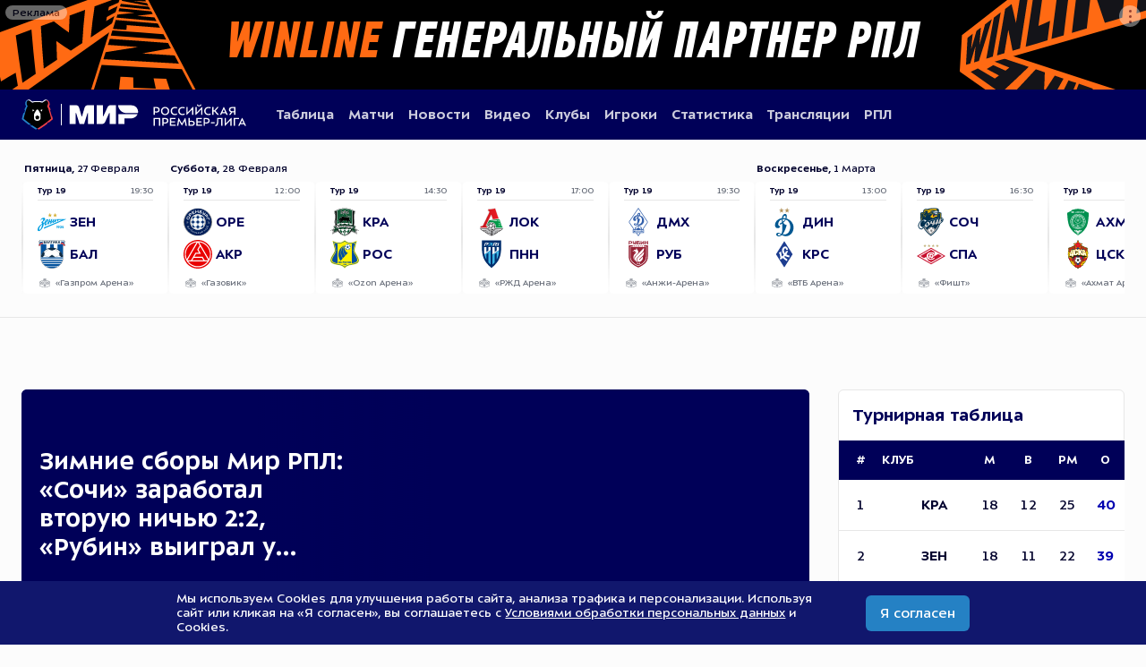

--- FILE ---
content_type: image/svg+xml
request_url: https://cdn.premierliga.ru/resources/15/10/club_dmh_color_main.svg
body_size: 8114
content:
<?xml version="1.0" encoding="UTF-8"?>
<svg xmlns="http://www.w3.org/2000/svg" width="144" height="144" viewBox="0 0 144 144" fill="none">
  <g clip-path="url(#clip0_10403_4168)">
    <path d="M23.25 72.0123C23.3424 71.8682 23.4189 71.7375 23.5045 71.6136C29.1741 63.2388 34.8436 54.8618 40.5109 46.487C40.7857 46.0771 41.0245 45.6401 41.3038 45.2256C41.9165 44.3246 42.5652 43.4597 43.1621 42.5654C49.0772 33.8392 54.99 25.1108 60.8983 16.3756C62.3827 14.1862 63.8671 11.9945 65.3492 9.80057C65.8538 9.05499 66.3628 8.31167 66.8606 7.56384C67.2436 6.9872 67.6085 6.39929 67.9914 5.8204C68.1446 5.59065 68.3383 5.39017 68.4869 5.16042C68.8811 4.559 69.2483 3.93957 69.6537 3.34491C70.2867 2.41688 70.9422 1.50461 71.5864 0.585594C71.7125 0.405395 71.8341 0.225195 71.9873 0.00219727C72.0999 0.150862 72.19 0.267992 72.2711 0.387375C73.3343 1.96187 74.402 3.53637 75.4742 5.11537C76.5126 6.65383 77.5532 8.19228 78.5961 9.73074C79.094 10.4673 79.5872 11.2061 80.0941 11.9382C80.6009 12.6703 81.1212 13.3798 81.6235 14.1006C81.8262 14.3957 81.9929 14.7178 82.1844 15.0219C82.279 15.1728 82.3961 15.3124 82.4975 15.4588C82.7453 15.8192 82.9908 16.1841 83.2318 16.5513C83.2791 16.6189 83.3106 16.6977 83.3602 16.763C83.653 17.1617 83.9526 17.5537 84.2342 17.9591C84.3828 18.1731 84.4864 18.4209 84.6329 18.6371C88.6423 24.5634 92.6517 30.4875 96.6634 36.4116C98.2177 38.7091 99.7741 41.0067 101.333 43.3042C101.495 43.543 101.705 43.7502 101.862 43.9935C102.137 44.4057 102.38 44.8359 102.648 45.2549C102.761 45.4351 102.914 45.5748 103.029 45.7459C103.252 46.0793 103.457 46.4239 103.68 46.7573C103.802 46.9375 103.957 47.1019 104.081 47.2844C104.203 47.4691 104.302 47.6989 104.441 47.8926C104.759 48.3476 105.097 48.7936 105.414 49.2373C105.563 49.4513 105.667 49.6991 105.813 49.9153C110.676 57.1098 115.542 64.2998 120.409 71.4852L120.747 71.9898C120.666 72.1205 120.589 72.2466 120.506 72.3727L108.476 90.1472C108.003 90.8455 107.525 91.5392 107.059 92.242C106.867 92.5281 106.721 92.8457 106.518 93.1295C106.133 93.6881 105.718 94.2265 105.336 94.7851C105.108 95.1162 104.932 95.4811 104.703 95.81C103.964 96.8912 103.205 97.9454 102.468 99.0198C102.155 99.4748 101.891 99.9658 101.581 100.423C101.159 101.04 100.7 101.633 100.281 102.252C98.8146 104.415 97.3505 106.575 95.8953 108.737C95.8278 108.838 95.7624 108.944 95.6633 109.097C96.2039 109.152 96.6905 109.118 97.1793 109.122C97.6681 109.127 98.1794 109.122 98.6794 109.122H100.204V126.775C100.053 126.775 99.8935 126.795 99.7336 126.795H90.2731C90.0118 126.795 89.7483 126.836 89.487 126.854H89.2392C87.9485 126.831 86.6601 126.802 85.3694 126.793C84.8986 126.793 84.4279 126.845 83.9571 126.861C83.8332 126.865 83.7116 126.903 83.608 126.969C83.5043 127.036 83.4188 127.131 83.3647 127.244C83.1304 127.615 82.8691 127.964 82.6214 128.336L81.6483 129.789C81.5559 129.924 81.4681 130.057 81.3667 130.188C81.3419 130.221 81.3104 130.251 81.2879 130.284L80.4072 131.679C80.3171 131.818 80.227 131.956 80.1301 132.093C79.8463 132.512 79.567 132.938 79.2764 133.355C79.0849 133.627 78.8619 133.875 78.6772 134.15C76.5351 137.321 74.393 140.488 72.2509 143.653C72.181 143.757 72.1067 143.856 72.0031 144C71.8995 143.858 71.8094 143.741 71.7283 143.619C69.2888 140.015 66.8494 136.414 64.4099 132.812C64.2162 132.526 63.9752 132.271 63.7837 131.983C63.3783 131.372 63.0044 130.739 62.5921 130.131C61.9772 129.23 61.3307 128.329 60.7113 127.428C60.6437 127.358 60.5897 127.275 60.5514 127.187C60.4658 126.827 60.227 126.777 59.8982 126.777C55.2513 126.786 50.6043 126.786 45.9574 126.777C45.7502 126.777 45.5452 126.811 45.338 126.829C45.2839 126.838 45.2276 126.843 45.1713 126.843C44.7163 126.811 44.2703 126.775 43.7905 126.739C43.7725 126.66 43.7613 126.581 43.7545 126.503C43.7342 125.115 43.7117 123.725 43.7049 122.335C43.7049 121.709 43.7455 121.085 43.75 120.461C43.75 120.072 43.7094 119.684 43.7094 119.295C43.7094 118.867 43.75 118.436 43.7522 118.006V109.084H48.3541L23.25 72.0123Z" fill="white"></path>
    <path d="M23.25 72.0123C23.3424 71.8682 23.4189 71.7375 23.5045 71.6136C29.1741 63.2388 34.8436 54.8618 40.5109 46.487C40.7857 46.0771 41.0245 45.6401 41.3038 45.2256C41.9165 44.3246 42.5652 43.4597 43.1621 42.5654C49.0772 33.8392 54.99 25.1108 60.8983 16.3756C62.3827 14.1862 63.8671 11.9945 65.3492 9.80057C65.8538 9.05499 66.3628 8.31167 66.8606 7.56384C67.2436 6.9872 67.6085 6.39929 67.9914 5.8204C68.1446 5.59065 68.3383 5.39017 68.4869 5.16042C68.8811 4.559 69.2483 3.93957 69.6537 3.34491C70.2867 2.41688 70.9422 1.50461 71.5864 0.585594C71.7125 0.405395 71.8341 0.225195 71.9873 0.00219727C72.0999 0.150862 72.19 0.267992 72.2711 0.387375C73.3343 1.96187 74.402 3.53637 75.4742 5.11537C76.5126 6.65383 77.5532 8.19228 78.5961 9.73074C79.094 10.4673 79.5872 11.2061 80.0941 11.9382C80.6009 12.6703 81.1212 13.3798 81.6235 14.1006C81.8262 14.3957 81.9929 14.7178 82.1844 15.0219C82.279 15.1728 82.3961 15.3124 82.4975 15.4588C82.7453 15.8192 82.9908 16.1841 83.2318 16.5513C83.2791 16.6189 83.3106 16.6977 83.3602 16.763C83.653 17.1617 83.9526 17.5537 84.2342 17.9591C84.3828 18.1731 84.4864 18.4209 84.6329 18.6371C88.6423 24.5634 92.6517 30.4875 96.6634 36.4116C98.2177 38.7091 99.7741 41.0067 101.333 43.3042C101.495 43.543 101.705 43.7502 101.862 43.9935C102.137 44.4057 102.38 44.8359 102.648 45.2549C102.761 45.4351 102.914 45.5748 103.029 45.7459C103.252 46.0793 103.457 46.4239 103.68 46.7573C103.802 46.9375 103.957 47.1019 104.081 47.2844C104.203 47.4691 104.302 47.6989 104.441 47.8926C104.759 48.3476 105.097 48.7936 105.414 49.2373C105.563 49.4513 105.667 49.6991 105.813 49.9153C110.676 57.1098 115.542 64.2998 120.409 71.4852L120.747 71.9898C120.666 72.1205 120.589 72.2466 120.506 72.3727L108.476 90.1472C108.003 90.8455 107.525 91.5392 107.059 92.242C106.867 92.5281 106.721 92.8457 106.518 93.1295C106.133 93.6881 105.718 94.2265 105.336 94.7851C105.108 95.1162 104.932 95.4811 104.703 95.81C103.964 96.8912 103.205 97.9454 102.468 99.0198C102.155 99.4748 101.891 99.9658 101.581 100.423C101.159 101.04 100.7 101.633 100.281 102.252C98.8146 104.415 97.3505 106.575 95.8953 108.737C95.8278 108.838 95.7624 108.944 95.6633 109.097C96.2039 109.152 96.6905 109.118 97.1793 109.122C97.6681 109.127 98.1794 109.122 98.6794 109.122H100.204V126.775C100.053 126.775 99.8935 126.795 99.7336 126.795H90.2731C90.0118 126.795 89.7483 126.836 89.487 126.854H89.2392C87.9485 126.831 86.6601 126.802 85.3694 126.793C84.8986 126.793 84.4279 126.845 83.9571 126.861C83.8332 126.865 83.7116 126.903 83.608 126.969C83.5043 127.036 83.4188 127.131 83.3647 127.244C83.1304 127.615 82.8691 127.964 82.6214 128.336L81.6483 129.789C81.5559 129.924 81.4681 130.057 81.3667 130.188C81.3419 130.221 81.3104 130.251 81.2879 130.284L80.4072 131.679C80.3171 131.818 80.227 131.956 80.1301 132.093C79.8463 132.512 79.567 132.938 79.2764 133.355C79.0849 133.627 78.8619 133.875 78.6772 134.15C76.5351 137.321 74.393 140.488 72.2509 143.653C72.181 143.757 72.1067 143.856 72.0031 144C71.8995 143.858 71.8094 143.741 71.7283 143.619C69.2888 140.015 66.8494 136.414 64.4099 132.812C64.2162 132.526 63.9752 132.271 63.7837 131.983C63.3783 131.372 63.0044 130.739 62.5921 130.131C61.9772 129.23 61.3307 128.329 60.7113 127.428C60.6437 127.358 60.5897 127.275 60.5514 127.187C60.4658 126.827 60.227 126.777 59.8982 126.777C55.2513 126.786 50.6043 126.786 45.9574 126.777C45.7502 126.777 45.5452 126.811 45.338 126.829C45.2839 126.838 45.2276 126.843 45.1713 126.843C44.7163 126.811 44.2703 126.775 43.7905 126.739C43.7725 126.66 43.7613 126.581 43.7545 126.503C43.7342 125.115 43.7117 123.725 43.7049 122.335C43.7049 121.709 43.7455 121.085 43.75 120.461C43.75 120.072 43.7094 119.684 43.7094 119.295C43.7094 118.867 43.75 118.436 43.7522 118.006V109.084H48.3541L23.25 72.0123ZM90.3384 109.122H91.7034C91.8071 109.102 91.9017 109.048 91.9715 108.971C92.0436 108.888 92.1066 108.796 92.1629 108.699L116.787 72.3209C116.855 72.2196 116.918 72.1137 116.99 72.0011L72.0008 5.53433L27.0094 71.9943C27.113 72.152 27.2031 72.2916 27.2932 72.429L49.6763 105.491C50.4309 106.608 51.1855 107.723 51.9446 108.838C52.0257 108.96 52.0752 109.12 52.2734 109.118H53.67C53.6137 105.651 54.3705 102.432 56.0757 99.459C57.7425 96.5128 60.1955 94.0913 63.1598 92.4605C66.0948 90.8072 69.4397 90.0233 72.805 90.1968C77.2131 90.404 81.0919 91.9897 84.3333 94.9833C88.4283 98.7608 90.3767 103.496 90.3362 109.118V109.122H90.3384ZM46.8472 123.698H97.1342V112.213H46.8472V123.698ZM64.1621 126.818C64.5 127.48 71.8004 138.202 72.0459 138.4L79.7314 127.052C79.7607 127.005 79.7832 126.955 79.8035 126.901V126.863C79.8035 126.849 79.79 126.838 79.781 126.82L64.1621 126.816V126.818ZM84.518 102.025C84.4954 101.907 84.4864 101.844 84.4684 101.775C83.9751 100.009 83.4818 98.2449 82.9908 96.4812C82.966 96.3821 82.9187 96.2898 82.8556 96.2087C82.7926 96.1276 82.7115 96.0623 82.6191 96.0172C81.3577 95.2874 80.0986 94.5508 78.8462 93.8075C78.7538 93.7489 78.648 93.7129 78.5398 93.6994C78.4317 93.6859 78.3213 93.6994 78.2177 93.7332C76.8775 94.0936 75.5328 94.4405 74.1925 94.7896C73.8884 94.8684 73.5843 94.9563 73.2803 95.0419C73.2667 95.1049 73.2577 95.168 73.2532 95.2333C73.2532 96.5803 73.242 97.9363 73.2262 99.2766C73.2307 99.3644 73.2555 99.4523 73.3005 99.5289C73.3433 99.6054 73.4064 99.673 73.4785 99.7226L78.4948 104.367C78.6344 104.498 78.7831 104.62 78.9318 104.75L84.5157 102.027L84.518 102.025ZM70.7665 95.0554C70.6538 95.0171 70.5863 94.9923 70.5254 94.9743C68.9172 94.5508 67.3089 94.1296 65.7006 93.6994C65.6082 93.6791 65.5114 93.6769 65.419 93.6971C65.3267 93.7174 65.2388 93.7557 65.16 93.812C63.9166 94.5441 62.6755 95.2806 61.4231 95.9947C61.315 96.0533 61.2226 96.1343 61.1483 96.2335C61.074 96.3326 61.0244 96.4452 60.9974 96.5646C60.5356 98.2359 60.0671 99.905 59.5963 101.572C59.5558 101.716 59.531 101.862 59.495 102.025L65.0789 104.743C65.1645 104.678 65.2253 104.642 65.2749 104.595C67.0476 102.955 68.8135 101.311 70.5953 99.6775C70.6719 99.6077 70.7282 99.5221 70.7642 99.4252C70.8003 99.3284 70.8138 99.227 70.8025 99.1234C70.789 98.5152 70.78 97.9025 70.78 97.2921C70.7575 96.5533 70.762 95.8212 70.762 95.0531H70.7665V95.0554ZM85.4753 104.273L79.7111 107.095V109.102C79.8508 109.102 79.9612 109.12 80.0715 109.12L88.3157 109.102C88.3157 109.102 88.3292 109.1 88.3337 109.095C88.3382 109.093 88.345 109.086 88.3472 109.082C88.3562 109.059 88.3652 109.034 88.3697 109.01C87.4147 107.453 86.4529 105.881 85.4685 104.27H85.473L85.4753 104.273ZM64.2973 107.09L58.5331 104.27L55.6049 109.068C56.1568 109.154 63.9887 109.131 64.2995 109.048L64.295 107.09H64.2973Z" fill="#3360AB"></path>
    <path d="M62.3828 59.9863C62.3198 60.9098 62.0585 61.8086 61.6215 62.6262C60.6011 64.5206 58.9973 65.6896 56.9385 66.228C54.9901 66.7528 53.0597 66.5771 51.1451 66.0252C51.0775 66.0072 51.0145 65.9824 50.9446 65.9667C49.8206 65.7212 48.9737 65.0657 48.2597 64.194C46.9938 62.6645 46.1986 60.7994 45.9711 58.8263C45.5972 55.7629 46.2572 52.8819 47.6042 50.1496C49.5368 46.219 52.4786 43.2209 56.2065 40.9752C59.1009 39.2475 62.304 38.1078 65.6377 37.6145C65.7728 37.592 65.908 37.5627 66.0702 37.5289C66.1513 37.1482 66.2278 36.7698 66.3134 36.3936C66.7865 34.2808 67.478 32.2513 68.5795 30.3749C69.2597 29.1744 70.1562 28.1112 71.2261 27.2395C72.4808 26.2303 74.0192 25.6379 75.6275 25.5478C77.139 25.4532 78.3508 26.0884 79.3239 27.2034C80.2474 28.2689 80.7655 29.546 81.0673 30.8953C81.6192 33.3843 81.3399 35.808 80.4411 38.1776C80.3916 38.3082 80.3465 38.4389 80.3037 38.5695C80.2992 38.6033 80.2992 38.6371 80.3037 38.6732C80.4659 38.7317 80.6326 38.7948 80.8038 38.8534C85.1376 40.2499 89.0119 42.4461 92.3321 45.5635C96.2559 49.2396 98.9229 53.6703 100.117 58.9344C100.585 61.0382 100.774 63.1939 100.678 65.345C100.583 68.28 100.011 71.179 98.9814 73.927C97.0263 79.0762 93.7556 83.1758 89.0006 86.0184C86.4733 87.5163 83.678 88.5052 80.77 88.9287C79.5491 89.1246 78.3148 89.2125 77.0781 89.1945C75.5645 89.1314 74.0665 88.8566 72.6294 88.3813C70.7644 87.7754 68.9511 87.0276 67.2032 86.1401L66.586 85.8337C66.4779 85.9171 66.3675 85.9982 66.2616 86.0815C64.4777 87.5231 62.5045 88.5953 60.2565 89.1179C58.0693 89.6269 55.9069 89.6134 53.7828 88.8295C52.7129 88.4624 51.7443 87.8452 50.9627 87.0275C49.5211 85.4846 49.2102 83.6961 49.8567 81.7297C50.163 80.8016 50.8072 80.1079 51.6249 79.5808C52.5687 78.9861 53.6454 78.6325 54.7581 78.5559C56.2696 78.4253 57.7224 78.7226 59.1347 79.1934C60.8579 79.7722 62.5563 80.412 64.2704 81.0269L64.8516 81.2319C65.0318 80.8242 65.2345 80.4435 65.3922 80.0493C65.9958 78.6122 66.3878 77.0963 66.5545 75.5466C66.7482 73.8775 66.9554 72.2129 67.1221 70.5415C67.2257 69.5054 67.264 68.4647 67.3316 67.424C67.4555 65.318 67.4735 63.2051 67.3834 61.0968C67.3338 59.752 67.2032 58.4095 67.0996 57.0671C67.0252 56.1548 66.9194 55.2425 66.836 54.3303C66.836 54.2785 66.8158 54.2267 66.7955 54.1185C64.9237 55.398 63.027 56.558 60.8962 57.459C60.8692 55.5601 60.8444 53.7221 60.8173 51.875C60.9975 51.785 61.1372 51.7084 61.2836 51.6363L65.8044 49.4086C65.917 49.3545 66.0251 49.2869 66.1377 49.2284C66.1963 49.2058 66.2436 49.163 66.2729 49.109C66.3022 49.0527 66.3112 48.9896 66.2954 48.9288C66.1513 47.6201 66.0026 46.3069 65.872 44.9959C65.7886 44.1535 65.7323 43.3088 65.6625 42.4641C65.6625 42.41 65.6512 42.356 65.6422 42.2839C65.5724 42.2839 65.5025 42.2952 65.435 42.3109C62.2454 43.4845 59.7001 45.4442 58.0265 48.4467C57.1052 50.1023 56.5939 51.9561 56.5398 53.8505C56.4813 54.8078 56.5691 55.7696 56.8056 56.6999C57.389 58.8015 58.8982 59.9638 61.0741 59.9818C61.394 59.9818 61.7138 59.9683 62.0314 59.9638C62.1396 59.9638 62.2477 59.9638 62.3783 59.9773M69.5886 82.7095C69.726 82.7546 69.8679 82.7929 70.0098 82.8221C70.7756 82.9483 71.5392 83.0969 72.3096 83.1825C73.4268 83.3177 74.5576 83.2952 75.6703 83.1127C76.7493 82.9122 77.8012 82.5901 78.8081 82.1531C83.3378 80.2926 86.5544 77.1098 88.4172 72.5688C89.5435 69.8252 90.0232 66.9465 90.1404 64.0003C90.2102 62.2793 90.1381 60.5539 89.9219 58.8443C89.6786 56.763 89.1628 54.7245 88.3879 52.7783C86.7504 48.7711 84.0767 45.6897 80.2114 43.6872C79.5266 43.3291 78.8171 43.0205 78.0873 42.7637C76.1388 45.728 73.7647 48.2981 71.1631 50.6587C71.8749 52.0012 72.857 53.1815 74.0508 54.1253C75.6523 55.3867 77.4746 56.1548 79.4433 56.6368C79.8983 56.7495 80.3555 56.8396 80.8308 56.9454C80.8083 57.0535 80.7993 57.1346 80.7767 57.2112C80.3735 58.5672 79.9816 59.9277 79.5626 61.2815C78.2427 65.5252 76.7718 69.7148 74.9067 73.7536C73.4831 76.8395 71.8433 79.8038 69.7463 82.4843C69.7057 82.5473 69.6629 82.6172 69.5976 82.714L69.5908 82.7095H69.5886ZM70.627 37.2338C72.6114 37.2563 74.5914 37.441 76.5465 37.7857C76.5668 37.7136 76.5848 37.6415 76.5961 37.5672C76.7673 36.3441 76.8101 35.1074 76.72 33.8753C76.6749 33.4496 76.5736 33.0306 76.4182 32.6297C76.2898 32.3121 76.0533 32.0508 75.7492 31.8931C75.4451 31.7355 75.0959 31.6904 74.7603 31.767C74.2715 31.8841 73.8233 32.1251 73.4584 32.4675C72.0461 33.7492 71.2982 35.4228 70.627 37.2316V37.2338ZM62.8941 83.9033C61.6846 83.2771 60.5515 82.6757 59.3284 82.2432C58.6572 82.0067 57.9319 81.9684 57.2381 82.1306C56.8462 82.2162 56.4655 82.3446 56.1006 82.5135C55.8979 82.6081 55.7177 82.7455 55.569 82.9122C55.4204 83.0789 55.3055 83.2749 55.2334 83.4844C55.1884 83.5993 55.1681 83.7209 55.1726 83.8448C55.2559 84.9057 55.8416 85.5859 56.8755 85.845C57.6165 86.0364 58.3914 86.0635 59.1437 85.9216C60.5786 85.6468 61.7994 84.9643 62.8919 83.9033H62.8941ZM69.7147 41.4437C69.4286 42.9011 69.5706 46.2618 69.958 46.9781C71.9402 45.6108 73.6746 44.0093 74.9563 41.8672C73.1746 41.5293 71.4581 41.2815 69.7147 41.4437Z" fill="#3360AB"></path>
    <path d="M53.2466 116.535C52.9493 118.092 52.6497 119.648 52.3456 121.229H51.2306C50.9243 119.623 50.618 118.02 50.3094 116.418H50.2868V121.234H48.8295V114.625H51.0279C51.314 116.112 51.6676 117.601 51.7487 119.191C52.0122 117.63 52.2645 116.128 52.5191 114.618H54.7738V121.232H53.2489C53.2331 119.666 53.2196 118.105 53.2489 116.535" fill="#3360AB"></path>
    <path d="M88.264 121.234V115.889H87.2459C87.2459 116.029 87.2256 116.173 87.2234 116.319C87.2076 117.276 87.2076 118.236 87.167 119.193C87.1468 119.581 87.0837 119.966 86.9756 120.34C86.7706 121.061 86.3336 121.36 85.5813 121.308C85.3313 121.277 85.0835 121.232 84.8402 121.173V120.092C84.8717 120.07 84.883 120.054 84.892 120.054C85.5903 120.106 85.57 119.892 85.6353 119.333C85.6669 118.959 85.6759 118.583 85.6624 118.209V114.679C85.9822 114.585 89.3722 114.567 89.8385 114.655V121.234H88.264Z" fill="#3360AB"></path>
    <path d="M77.8326 114.614H79.5536C79.4837 114.769 79.4342 114.895 79.3734 115.015C78.9994 115.758 78.6323 116.504 78.2494 117.245C78.1976 117.335 78.1705 117.434 78.166 117.538C78.1615 117.641 78.184 117.743 78.2268 117.835C78.6188 118.797 78.9972 119.765 79.3801 120.734C79.4409 120.885 79.4905 121.04 79.5603 121.232H77.8957C77.6637 120.52 77.4182 119.779 77.1637 119.006C77.0082 119.168 76.8888 119.36 76.8123 119.572C76.7357 119.783 76.7064 120.009 76.7222 120.232C76.7514 120.547 76.7222 120.867 76.7222 121.22H75.204V114.621H76.7132C76.7379 115.409 76.7132 116.202 76.8078 117.004L77.8326 114.614Z" fill="#3360AB"></path>
    <path d="M60.1303 121.234H58.5581C58.4747 120.813 58.3914 120.394 58.3013 119.946H57.0939C57.0196 120.378 56.9475 120.795 56.8732 121.229H55.2942C55.765 119.004 56.2447 116.81 56.7358 114.605H58.6594L60.1258 121.234M57.7134 116.08L57.6323 116.058C57.5084 116.925 57.3845 117.792 57.2584 118.666H58.0873C57.9634 117.788 57.8373 116.936 57.7156 116.087L57.7111 116.08H57.7134Z" fill="#3360AB"></path>
    <path d="M66.7572 121.234H65.1737C65.6557 119.018 66.1265 116.839 66.6153 114.632H68.5502C69.0322 116.821 69.5165 119.009 70.0121 121.234H68.4421C68.361 120.815 68.2844 120.407 68.2056 120.006C67.8046 119.91 67.3879 119.898 66.9847 119.975L66.7685 121.236M67.5906 116.078H67.5118C67.3902 116.945 67.2685 117.81 67.1514 118.68H67.9781L67.5906 116.078Z" fill="#3360AB"></path>
    <path d="M79.7676 121.234C80.2519 119.004 80.7249 116.826 81.2092 114.627H83.1396L84.597 121.234H83.027C82.9437 120.808 82.8626 120.392 82.7792 119.95H81.5696C81.4998 120.36 81.43 120.779 81.3534 121.223L79.7654 121.234H79.7676ZM82.5675 118.698C82.4098 117.797 82.3467 116.925 82.0945 116.087C81.9728 116.952 81.8535 117.817 81.7341 118.698H82.5652H82.5675Z" fill="#3360AB"></path>
    <path d="M95.2017 121.234H93.6475C93.5641 120.82 93.4808 120.403 93.3907 119.955H92.1811C92.109 120.383 92.0369 120.799 91.9626 121.234H90.3859C90.8431 119.015 91.3409 116.83 91.8117 114.618H93.7398C94.2309 116.806 94.7242 119.002 95.1995 121.234H95.2017ZM92.8028 116.121H92.7082C92.5866 116.963 92.4694 117.808 92.3478 118.68H93.179C93.0483 117.812 92.9244 116.966 92.8028 116.121Z" fill="#3360AB"></path>
    <path d="M61.7994 121.234H60.2767C60.3443 121.054 60.3894 120.919 60.4479 120.786C60.8308 119.907 61.207 119.026 61.6035 118.155C61.644 118.071 61.6665 117.979 61.6665 117.884C61.6665 117.79 61.644 117.698 61.6035 117.614C61.2431 116.79 60.8827 115.956 60.5358 115.127C60.4704 114.977 60.4141 114.823 60.3398 114.632H61.8738C62.1125 115.224 62.3513 115.828 62.6306 116.526C62.9077 115.839 63.1509 115.231 63.3964 114.621H64.9326C64.8718 114.772 64.8268 114.895 64.775 115.017C64.4146 115.871 64.0542 116.731 63.6735 117.578C63.6239 117.675 63.5992 117.783 63.5992 117.893C63.5992 118.004 63.6239 118.112 63.6735 118.209C64.0564 119.056 64.4236 119.909 64.7975 120.761C64.8583 120.898 64.9101 121.042 64.9935 121.245C64.6916 121.245 64.4236 121.261 64.1578 121.265C63.892 121.27 63.6307 121.265 63.3334 121.265C63.1059 120.619 62.8806 119.984 62.6261 119.263L61.8039 121.236L61.7994 121.234Z" fill="#3360AB"></path>
    <path d="M71.6339 114.625V116.801C71.6429 117.175 71.787 117.301 72.1497 117.285C72.233 117.281 72.3164 117.27 72.3974 117.252C72.4853 117.222 72.5709 117.188 72.6542 117.148V114.603C73.1948 114.587 73.6949 114.603 74.2265 114.603V121.227H72.67V118.479C72.2533 118.502 71.8861 118.538 71.519 118.538C70.6901 118.538 70.1675 118.089 70.0436 117.265C70.0121 117.017 69.9985 116.769 70.003 116.519V114.729C70.0121 114.693 70.0256 114.657 70.0436 114.625H71.6361H71.6339Z" fill="#3360AB"></path>
  </g>
  <defs>
    <clipPath id="clip0_10403_4168">
      <rect width="97.4994" height="144" fill="white" transform="translate(23.25)"></rect>
    </clipPath>
  </defs>
</svg>
